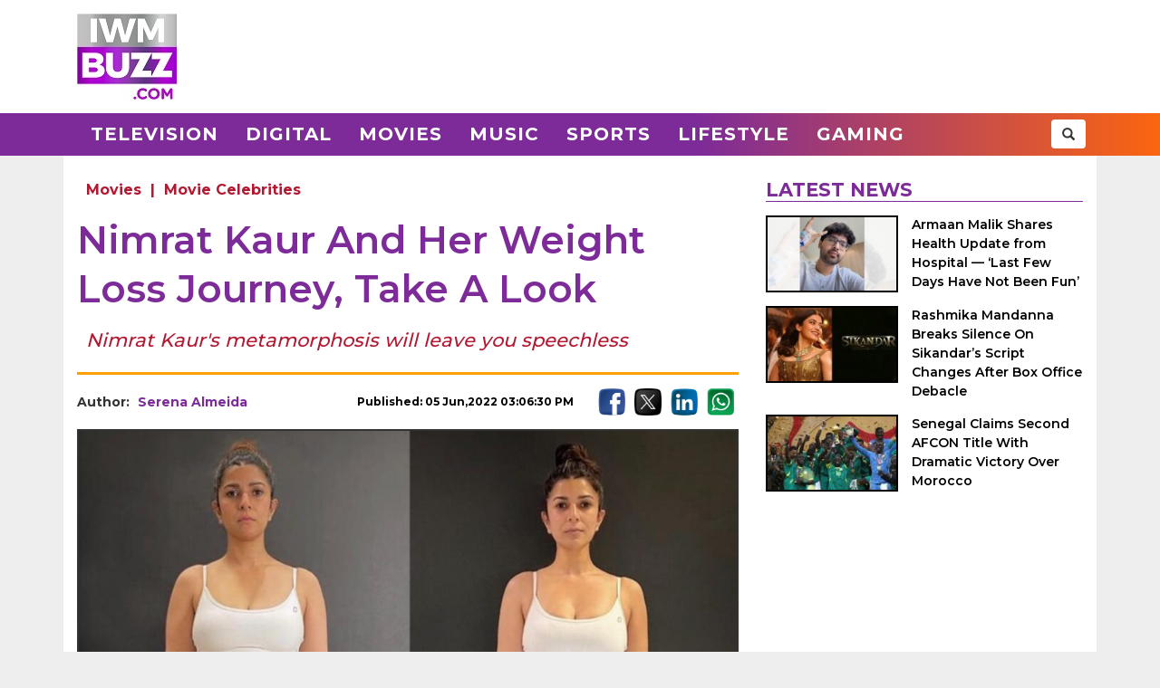

--- FILE ---
content_type: text/html; charset=UTF-8
request_url: https://www.iwmbuzz.com/movies/celebrities-movies/nimrat-kaur-and-her-weight-loss-journey-take-a-look/2022/06/05
body_size: 6460
content:
<!DOCTYPE html>
<html lang="en">
<head>
	<script>
	var windowURL = window.location.hostname;
	if(windowURL.indexOf('iwmbuzz')<=0){
		window.stop(); 
		document.execCommand("Stop");
	}	
	</script>
	<meta charset="UTF-8">
	<meta name="viewport" content="width=device-width, initial-scale=1.0">
	<link rel="shortcut icon" type="image/x-icon" href="https://www.iwmbuzz.com/favicon.ico" />

	<title>Nimrat Kaur And Her Weight Loss Journey, Take A Look</title>
<meta name="description" content="Nimrat Kaur&#039;s metamorphosis will leave you speechless"/>
<meta name="robots" content="follow, index, max-snippet:-1, max-video-preview:-1, max-image-preview:large"/>
<link rel="canonical" href="https://www.iwmbuzz.com/movies/celebrities-movies/nimrat-kaur-and-her-weight-loss-journey-take-a-look/2022/06/05" />
<meta property="og:locale" content="en_US" />
<meta property="og:type" content="article" />
<meta property="og:title" content="Nimrat Kaur And Her Weight Loss Journey, Take A Look" />
<meta property="og:description" content="Nimrat Kaur&#039;s metamorphosis will leave you speechless" />
<meta property="og:url" content="https://www.iwmbuzz.com/movies/celebrities-movies/nimrat-kaur-and-her-weight-loss-journey-take-a-look/2022/06/05" />
<meta property="og:site_name" content="IWMBuzz" />
<meta property="article:publisher" content="https://www.facebook.com/iwmbuzz/" />
<meta property="article:tag" content="Nimrat Kaur" />
<meta property="article:section" content="Movie Celebrities" />
<meta property="article:published_time" content="2022-06-05T15:06:30+05:30" />
<meta property="og:updated_time" content="2022-06-05T15:09:01+05:30" />
<meta property="article:modified_time" content="2022-06-05T15:09:01+05:30" />
<meta property="fb:app_id" content="761595789152864" />
<meta property="og:image" content="https://static.iwmbuzz.com/wp-content/uploads/2022/05/nimrat-kaur-and-her-weight-loss-journey-take-a-look.jpeg" />
<meta property="og:image:secure_url" content="https://static.iwmbuzz.com/wp-content/uploads/2022/05/nimrat-kaur-and-her-weight-loss-journey-take-a-look.jpeg" />
<meta property="og:image:width" content="1024" />
<meta property="og:image:height" content="575" />
<meta property="og:image:alt" content="Nimrat Kaur And Her Weight Loss Journey, Take A Look" />
<meta property="og:image:type" content="image/jpeg" />
<meta property="article:published_time" content="2022-06-05T15:06:30+05:30" />
<meta property="article:modified_time" content="2022-06-05T15:09:01+05:30" />
<meta name="twitter:card" content="summary_large_image" />
<meta name="twitter:title" content="Nimrat Kaur And Her Weight Loss Journey, Take A Look" />
<meta name="twitter:description" content="Nimrat Kaur&#039;s metamorphosis will leave you speechless" />
<meta name="twitter:site" content="@iwmbuzz" />
<meta name="twitter:creator" content="@iwmbuzz" />
<meta name="twitter:image" content="https://static.iwmbuzz.com/wp-content/uploads/2022/05/nimrat-kaur-and-her-weight-loss-journey-take-a-look.jpeg" />
<script type="application/ld+json">{"@context":"https://schema.org","@graph":[{"@type":"ImageObject","@id":"https://static.iwmbuzz.com/wp-content/uploads/2022/05/nimrat-kaur-and-her-weight-loss-journey-take-a-look.jpeg#featureImage","url":"https://static.iwmbuzz.com/wp-content/uploads/2022/05/nimrat-kaur-and-her-weight-loss-journey-take-a-look.jpeg","width":"1024","height":"575"},{"@type":"BreadcrumbList","@id":"https://www.iwmbuzz.com/movies/celebrities-movies/nimrat-kaur-and-her-weight-loss-journey-take-a-look/2022/06/05#breadcrumb","itemListElement":[{"@type":"ListItem","position":"1","item":{"@id":"https://www.iwmbuzz.com","name":"Home"}},{"@type":"ListItem","position":"2","item":{"@id":"https://www.iwmbuzz.com/category/movies","name":"Movies"}},{"@type":"ListItem","position":"3","item":{"@id":"https://www.iwmbuzz.com/category/movies/celebrities-movies","name":"Movie Celebrities"}},{"@type":"ListItem","position":"4","item":{"@id":"https://www.iwmbuzz.com/movies/celebrities-movies/nimrat-kaur-and-her-weight-loss-journey-take-a-look/2022/06/05","name":"Nimrat Kaur And Her Weight Loss Journey, Take A Look"}}]},{"@type":"Article","headline":"Nimrat Kaur And Her Weight Loss Journey, Take A Look","datePublished":"2022-06-05T15:06:30+05:30","dateModified":"2022-06-05T15:09:01+05:30","articleSection":["Movie Celebrities"," Movies"],"author":{"name":"Serena Almeida","@type":"Person","url":"https://www.iwmbuzz.com/author/almeidaserena"},"publisher":{"@type":"Organization","@id":"https://www.iwmbuzz.com/#organization","name":"IWMBuzz","url":"https://www.iwmbuzz.com","sameAs":["https://www.facebook.com/iwmbuzz/","https://twitter.com/iwmbuzz","https://www.instagram.com/iwmbuzz/","https://www.youtube.com/iwmbuzz"],"logo":{"@type":"ImageObject","@id":"https://www.iwmbuzz.com/#logo","url":"https://www.iwmbuzz.com/wp-content/uploads/2024/03/cropped-iwmbuzz-logo-big-180x180-1.jpg","width":"120","height":"120"}},"description":"Nimrat Kaur&#039;s metamorphosis will leave you speechless","inLanguage":"en","thumbnailUrl":"https://static.iwmbuzz.com/wp-content/uploads/2022/05/nimrat-kaur-and-her-weight-loss-journey-take-a-look.jpeg","url":"https://www.iwmbuzz.com/movies/celebrities-movies/nimrat-kaur-and-her-weight-loss-journey-take-a-look/2022/06/05","@id":"https://www.iwmbuzz.com/movies/celebrities-movies/nimrat-kaur-and-her-weight-loss-journey-take-a-look/2022/06/05#richSnippet","image":{"@id":"https://static.iwmbuzz.com/wp-content/uploads/2022/05/nimrat-kaur-and-her-weight-loss-journey-take-a-look.jpeg#featureImage"},"mainEntityOfPage":"https://www.iwmbuzz.com/movies/celebrities-movies/nimrat-kaur-and-her-weight-loss-journey-take-a-look/2022/06/05"}]}</script>
<meta name="keywords" content="Nimrat Kaur" /><meta name="news_keywords" content="Nimrat Kaur" /><link rel='stylesheet' id='iwm-style-bootstrap-css' href='https://www.iwmbuzz.com/wp-content/themes/twentysixteen/css/bootstrap.min.css?ver=6.1.1' type='text/css' media='all' />
<link rel='stylesheet' id='iwm-style-css' href='https://www.iwmbuzz.com/wp-content/themes/twentysixteen/style.css?ver=6.1.1' type='text/css' media='all' />

<link rel="icon" href="https://www.iwmbuzz.com/wp-content/uploads/2025/05/cropped-unnamed-32x32.jpg" sizes="32x32" />
<link rel="icon" href="https://www.iwmbuzz.com/wp-content/uploads/2025/05/cropped-unnamed-192x192.jpg" sizes="192x192" />
<link rel="apple-touch-icon" href="https://www.iwmbuzz.com/wp-content/uploads/2025/05/cropped-unnamed-180x180.jpg" />
<meta name="msapplication-TileImage" content="https://www.iwmbuzz.com/wp-content/uploads/2025/05/cropped-unnamed-270x270.jpg" />

			<meta name="msvalidate.01" content="2F03872D9EB82115E8951443EC102D72" />
	
	<script data-ad-client="ca-pub-3404985916905422" async src="//pagead2.googlesyndication.com/pagead/js/adsbygoogle.js"></script>
<script async src="https://securepubads.g.doubleclick.net/tag/js/gpt.js" crossorigin="anonymous"></script>
<script>
  window.googletag = window.googletag || {cmd: []};
  googletag.cmd.push(function() {

				var IWMBuzz_HTML_AP_HEADER = googletag.sizeMapping().
				addSize([992, 0], [[728, 90], [1, 1]]). 
				addSize([320, 0], [[320, 100], [320, 50], [1, 1]]). 
				addSize([0, 0], [320, 50]). 
				build();

				var IWMBuzz_HTML_AP_CONTENT = googletag.sizeMapping().
				addSize([992, 0], [[728, 90], [1, 1]]). 
				addSize([320, 0], [[336, 280], [300, 250], [320, 100], [1, 1]]). 
				addSize([0, 0], [320, 50]). 
				build();

				var IWMBuzz_HTML_AP_FOOTER = googletag.sizeMapping().
				addSize([992, 0], [[728, 90], [300, 250], [1, 1]]). 
				addSize([320, 0], [[300, 600], [336, 280], [300, 250], [320, 100], [1, 1]]). 
				addSize([0, 0], [320, 50]). 
				build();


				googletag.defineSlot('/21708757115/IWMBuzz_HTML_AP_HEADER', [[728, 90], [320, 100], [320, 50], [970, 90]], 'div-gpt-ad-1739158150400-0').defineSizeMapping(IWMBuzz_HTML_AP_HEADER).addService(googletag.pubads());

				googletag.defineSlot('/21708757115/IWMBuzz_HTML_AP_CONTENT', [[468, 60], [320, 100], [336, 280], [728, 90], [300, 250]], 'div-gpt-ad-1705314309234-0').defineSizeMapping(IWMBuzz_HTML_AP_CONTENT).addService(googletag.pubads());

				googletag.defineSlot('/21708757115/IWMBuzz_HTML_AP_FOOTER', [[320, 100], [300, 250], [728, 90], [320, 50], [300, 600]], 'div-gpt-ad-1705314392883-0').defineSizeMapping(IWMBuzz_HTML_AP_FOOTER).addService(googletag.pubads());

    googletag.pubads().enableSingleRequest();
    googletag.enableServices();
  });
</script>

	</head>
<body class="post-template-default single single-post postid-609650 single-format-standard wp-custom-logo group-blog no-sidebar">
<header>
	<div class="logo-header">
		<div class="container">

			<div class="col-md-2 col-sm-12 col-xs-12 d-logo">
							<a  href="/" title="IWMBuzz" class="navbar-brand"><img alt="IWMBuzz" src="https://static.iwmbuzz.com/wp-content/uploads/2021/05/iwmbuzz-logo.jpg" width="110" height="95"  /></a>
						</div>
			<div class="col-md-10 col-sm-12 hidden-xs">
				<div id='div-gpt-ad-1739158150400-0'>
				  <script>
					googletag.cmd.push(function() { googletag.display('div-gpt-ad-1739158150400-0'); });
				  </script>
				</div>
			</div>

		</div>
	</div>
	<nav class="navbar navbar-default">
	  <div class="container">
		<div class="col-sm-12 nm-pad">
			<div class="navbar-header">
													<a  href="/" title="IWMBuzz" class="navbar-brand"><img alt="IWMBuzz" class="img-responsive" src="https://static.iwmbuzz.com/wp-content/uploads/2021/05/iwmbuzz-logo.jpg" width="110" height="95"  /></a>
										<button type="button" class="navbar-toggle" onclick="opennav('main-nav')">
					<span class="icon-bar"></span>
					<span class="icon-bar"></span>
					<span class="icon-bar"></span>
				</button>
			</div>


			<div class="collapse navbar-collapse" id="main-nav">
				<div class="menu-main-menu-container"><ul id="menu-main-menu" class="nav navbar-nav"><li id="menu-item-389" class="menu-item menu-item-type-taxonomy menu-item-object-category menu-item-389"><a title="Television" href="https://www.iwmbuzz.com/category/television">Television</a></li>
				<li id="menu-item-380" class="menu-item menu-item-type-taxonomy menu-item-object-category menu-item-380"><a title="Digital" href="https://www.iwmbuzz.com/category/digital">Digital</a></li>
				<li id="menu-item-77395" class="menu-item menu-item-type-taxonomy menu-item-object-category menu-item-77395"><a title="Movies" href="https://www.iwmbuzz.com/category/movies">Movies</a></li>
				<li id="menu-item-77399" class="menu-item menu-item-type-taxonomy menu-item-object-category menu-item-77399"><a title="Music" href="https://www.iwmbuzz.com/category/music">Music</a></li>
				<li id="menu-item-134537" class="menu-item menu-item-type-taxonomy menu-item-object-category menu-item-134537"><a title="Sports" href="https://www.iwmbuzz.com/category/sports">Sports</a></li>
				<li id="menu-item-175206" class="menu-item menu-item-type-taxonomy menu-item-object-category menu-item-175206"><a title="Lifestyle" href="https://www.iwmbuzz.com/category/lifestyle">Lifestyle</a></li>
				<li id="menu-item-355137" class="menu-item menu-item-type-taxonomy menu-item-object-category menu-item-355137"><a title="Gaming" href="https://www.iwmbuzz.com/category/gaming">Gaming</a></li>
				</ul></div>
				<div class="social-share pull-right">
					<div class="h-social search-box">
						<form class="search-form" role="search" method="get" action="https://www.iwmbuzz.com/">
							<input type="search" name="s" placeholder="Search">
							<button type="submit" class="btn btn-default glyphicon glyphicon-search"></button>
						</form>
					</div>
				</div>
			</div>

		</div>
	  </div>
	</nav>
</header>
<div class="container">
<div id="content" class="section site-content">
	<main id="main" class="site-main col-md-8 col-sm-12 col-xs-12">
			<div class="content-area" id="primary">
		

		<div id="post-609650" class="article-container post grid big clearfix post-609650 type-post status-publish format-standard has-post-thumbnail category-celebrities-movies category-movies tag-nimrat-kaur language-hindi">
	<div class="post-category">
		<a href="https://www.iwmbuzz.com/category/movies">Movies</a> | <a href="https://www.iwmbuzz.com/category/movies/celebrities-movies">Movie Celebrities</a>	</div>

	<div class="post-info clearfix">
		<h1 class="post-title entry-title">Nimrat Kaur And Her Weight Loss Journey, Take A Look</h1>
	</div>

	<h2 class="post-excerpt">
		Nimrat Kaur's metamorphosis will leave you speechless

 	</h2>
	
	<div class="line-break clearfix"></div>

	<div class="post-meta clearfix">
		<div class="col-md-9 col-sm-9 col-xs-12 no-pad">
			<div class="byline pull-left">
				<div class="author post-author">
					Author: <a class="url fn n" href="https://www.iwmbuzz.com/author/almeidaserena">Serena Almeida</a>
				</div>
			</div>
			<span class="posted-on post-created entry-date pull-right">
				Published: 05 Jun,2022 03:06:30 PM			</span>
		</div>
		<div class="col-md-3 col-sm-3 col-xs-12 no-pad">
			<div class="social-share pull-right">
				<div class="f-social">
					<a class="btn-social btn-facebook" href="https://www.facebook.com/sharer/sharer.php?u=https://www.iwmbuzz.com/movies/celebrities-movies/nimrat-kaur-and-her-weight-loss-journey-take-a-look/2022/06/05" target="_blank" ><img class="img-responsive" width="30" height="30" src="https://static.iwmbuzz.com/wp-content/uploads/2020/02/fb.png" alt="Facebook"></a>
					<a class="btn-social btn-twitter" href="https://twitter.com/share?url=https://www.iwmbuzz.com/movies/celebrities-movies/nimrat-kaur-and-her-weight-loss-journey-take-a-look/2022/06/05" target="_blank" ><img class="img-responsive" width="30" height="30" src="https://static.iwmbuzz.com/wp-content/uploads/2020/02/tw.png" alt="Twitter"></a>
					<a class="btn-social btn-instagram" href="https://www.linkedin.com/shareArticle?url=https://www.iwmbuzz.com/movies/celebrities-movies/nimrat-kaur-and-her-weight-loss-journey-take-a-look/2022/06/05" target="_blank" ><img class="img-responsive" width="30" height="30" src="https://static.iwmbuzz.com/wp-content/uploads/2020/02/LinkedIn.png" alt="LinkedIn"></a>
					<a class="btn-social btn-youtube" href="https://api.whatsapp.com/send?text=https://www.iwmbuzz.com/movies/celebrities-movies/nimrat-kaur-and-her-weight-loss-journey-take-a-look/2022/06/05" target="_blank" ><img class="img-responsive" width="30" height="30" src="https://static.iwmbuzz.com/wp-content/uploads/2020/02/whatsapp.png" alt="WhatsApp"></a>
				</div>
			</div>
		</div>
	</div>


		<div class="post-thumbnail clearfix">
													<img class="img-responsive" src="https://static.iwmbuzz.com/wp-content/uploads/2022/05/nimrat-kaur-and-her-weight-loss-journey-take-a-look-920x518.jpeg" width="1280" height="720" alt="">
									</div>
	
		<div class="advt advph-h90 advpm-h100 text-center">
		<div id='div-gpt-ad-1705314309234-0' style='min-width: 300px; min-height: 60px;'>
		  <script>
			googletag.cmd.push(function() { googletag.display('div-gpt-ad-1705314309234-0'); });
		  </script>
		</div>
	</div>
	
	<div class="post-content">
	<p>Nimrat Kaur, who also stars with Abhishek Bachchan and Yami Gautam in the movie Dasvi, has been acclaimed for her outstanding performance. She needed to acquire 15 kilograms for the character of Bimla Devi. Nimrat used social media to share her turnaround story. Along with a detailed statement, the 40-year-old actor provided a before and after photo of himself.</p>
<p>Nimrat shared a photo of herself in a collage that shows her weight loss progress. “Weigh it…,” she wrote. Swipe left for a thousand words that this image won’t say.”</p>
<p>In an age of highly elevated assumptions regarding what we produce, Nimrat disclosed the note in a social media post “I’m sharing a small chapter from my life that brought with it learnings that will last a lifetime – gender, age, and profession are all irrelevant – Please bear with me because there isn’t a ‘bite sized’ version of this 10-month adventure.”</p>
<p>The Dasvi actress went on to say that she has received “snide comments” about her eating habits and size up. The note went on to say, “Dasvi required me to size ‘up’ because I was born with a body frame that is generally classified as small to medium. The goal was to be as unrecognisable and physically unlike ‘being Nimrat’ as feasible. I didn’t have a specific weight goal in mind, but by the time I finished attempting to gain the required visual impression, I had gained over 15 kilos over my normal body weight. I was initially terrified of an unknown reality.”</p>
<p>She also talked about how savouring and embracing one’s physique is a privilege. </p>
	
						<div class="gallery-image"><img width="409" height="820" src="https://static.iwmbuzz.com/wp-content/uploads/2022/05/nimrat-kaur-and-her-weight-loss-journey-take-a-look-2.jpeg" alt="Nimrat Kaur And Her Weight Loss Journey, Take A Look - 0" class="img-responsive"></div>
						<div class="gallery-image"><img width="743" height="920" src="https://static.iwmbuzz.com/wp-content/uploads/2022/05/nimrat-kaur-and-her-weight-loss-journey-take-a-look-3-743x920.jpeg" alt="Nimrat Kaur And Her Weight Loss Journey, Take A Look - 1" class="img-responsive"></div>
						<div class="gallery-image"><img width="416" height="831" src="https://static.iwmbuzz.com/wp-content/uploads/2022/05/nimrat-kaur-and-her-weight-loss-journey-take-a-look-4.jpeg" alt="Nimrat Kaur And Her Weight Loss Journey, Take A Look - 2" class="img-responsive"></div>
		

		
	
	
	</div>


	<div class="line-break clearfix"></div>
		
	
		<div class="keywords">
		<ul class="links"><li class="tags"><a href="https://www.iwmbuzz.com/tag/nimrat-kaur" rel="tag">Nimrat Kaur</a></li></ul>	</div>
	
		<div class="advt advph-h90 advpm-h100 text-center">
		<div id='div-gpt-ad-1705314392883-0' style='min-width: 300px; min-height: 50px;'>
		  <script>
			googletag.cmd.push(function() { googletag.display('div-gpt-ad-1705314392883-0'); });
		  </script>
		</div>
	</div>
	
	<div class="author-box-post">
			<h5 class="author-box-title">About The Author</h5>
			<div class="col-md-3 col-sm-12 col-xs-12 author-box-image">
				<img width="150" height="150" alt="Serena Almeida Photo" src="https://static.iwmbuzz.com/wp-content/uploads/2023/01/WhatsApp-Image-2023-01-11-at-16.35.41-96x96.jpeg">
			</div>
			<div class="col-md-9 col-sm-12 col-xs-12 author-box-desc">
				<a class="author-box-name" href="https://www.iwmbuzz.com/author/almeidaserena">Serena Almeida</a>
				<p>Serena Almeida is an enthusiastic writer. She enjoys writing and delving into new areas with the power of her pen. Her passion for masala entertainment content and talent led her to this profession.</p>
		</div>
	</div>

	<div class="line-break clearfix" id="comment-box"></div>

	
</div>
				</div>
	</main>

	<aside class="sidebar section-col3 col-md-4 col-sm-12 col-xs-12">
								<div class="sidebar-block">
			<div class="section-title section-title-style1"><h4 class="slant"><span>Latest News</span></h4></div>
			<ol style="padding: 0px;">
					
				<li class="post list">
					
					<div class="post-thumbnail col-md-5 col-sm-5 col-xs-6 no-pad">
							<a href="https://www.iwmbuzz.com/music/news-music/armaan-malik-shares-health-update-from-hospital-last-few-days-have-not-been-fun/2026/01/19" title="Armaan Malik Shares Health Update from Hospital — ‘Last Few Days Have Not Been Fun’"><img src="https://www.iwmbuzz.com/wp-content/uploads/2026/01/armaan-malik-shares-health-update-from-hospital-last-few-days-have-not-been-fun-2-175x100.jpg" width="175" height="100"  class="img-responsive" alt="Armaan Malik Shares Health Update from Hospital — ‘Last Few Days Have Not Been Fun’ 983929" title="Armaan Malik Shares Health Update from Hospital — ‘Last Few Days Have Not Been Fun’ 983929"></a>
						</div>
						<div class="post-info col-md-7 col-sm-7 col-xs-6 nr-pad">
							<div class="post-title"><a href="https://www.iwmbuzz.com/music/news-music/armaan-malik-shares-health-update-from-hospital-last-few-days-have-not-been-fun/2026/01/19" title="Armaan Malik Shares Health Update from Hospital — ‘Last Few Days Have Not Been Fun’">Armaan Malik Shares Health Update from Hospital — ‘Last Few Days Have Not Been Fun’</a></div>
						</div>
					
				</li>
					
				<li class="post list">
					
					<div class="post-thumbnail col-md-5 col-sm-5 col-xs-6 no-pad">
							<a href="https://www.iwmbuzz.com/movies/news-movies/rashmika-mandanna-breaks-silence-on-sikandars-script-changes-after-box-office-debacle/2026/01/19" title="Rashmika Mandanna Breaks Silence On Sikandar’s Script Changes After Box Office Debacle"><img src="https://www.iwmbuzz.com/wp-content/uploads/2026/01/rashmika-mandanna-breaks-silence-on-sikandars-script-changes-after-box-office-debacle-175x100.jpg" width="175" height="100"  class="img-responsive" alt="Rashmika Mandanna Breaks Silence On Sikandar’s Script Changes After Box Office Debacle 983923" title="Rashmika Mandanna Breaks Silence On Sikandar’s Script Changes After Box Office Debacle 983923"></a>
						</div>
						<div class="post-info col-md-7 col-sm-7 col-xs-6 nr-pad">
							<div class="post-title"><a href="https://www.iwmbuzz.com/movies/news-movies/rashmika-mandanna-breaks-silence-on-sikandars-script-changes-after-box-office-debacle/2026/01/19" title="Rashmika Mandanna Breaks Silence On Sikandar’s Script Changes After Box Office Debacle">Rashmika Mandanna Breaks Silence On Sikandar’s Script Changes After Box Office Debacle</a></div>
						</div>
					
				</li>
					
				<li class="post list">
					
					<div class="post-thumbnail col-md-5 col-sm-5 col-xs-6 no-pad">
							<a href="https://www.iwmbuzz.com/sports/news-sports/senegal-claims-second-afcon-title-with-dramatic-victory-over-morocco/2026/01/19" title="Senegal Claims Second AFCON Title With Dramatic Victory Over Morocco"><img src="https://www.iwmbuzz.com/wp-content/uploads/2026/01/senegal-claims-second-afcon-title-with-dramatic-victory-over-morocco-175x100.jpg" width="175" height="100"  class="img-responsive" alt="Senegal Claims Second AFCON Title With Dramatic Victory Over Morocco 983887" title="Senegal Claims Second AFCON Title With Dramatic Victory Over Morocco 983887"></a>
						</div>
						<div class="post-info col-md-7 col-sm-7 col-xs-6 nr-pad">
							<div class="post-title"><a href="https://www.iwmbuzz.com/sports/news-sports/senegal-claims-second-afcon-title-with-dramatic-victory-over-morocco/2026/01/19" title="Senegal Claims Second AFCON Title With Dramatic Victory Over Morocco">Senegal Claims Second AFCON Title With Dramatic Victory Over Morocco</a></div>
						</div>
					
				</li>
						</ol>
		</div>
					</aside>

</div>


</div>
<footer>
    <div class="container-fluid">
        <div class="row">
            <div class="col-md-4 col-sm-4 col-xs-12">
                <span class="footer-logo"><a href="/"><img class="img-responsive pull-center" src="https://static.iwmbuzz.com/wp-content/uploads/2021/05/IWMBuzz-footer-logo-1.png" alt="IWMBuzz Logo" width="100" height="100" ></a></span>
			</div>
            <div class="col-md-8 col-sm-8 col-xs-12 nopad">
                <div class="col-md-3 col-sm-3 col-xs-6 footer-link">
                    <span class="ul-title">COMPANY</span>
                    <ul class="col-md-12 col-sm-12 col-xs-12 nopad">
                        <li><a href="/about-us" class="active">About us</a> </li>
						<li><a href="/iwmbuzz-media-network" class="active">Our IPs</a> </li>
                        <li><a href="/recognition">Recognition</a> </li>
						<li><a href="/disclaimer">Disclaimer</a> </li>
                    </ul>
                </div>
                 <div class="col-md-3 col-sm-3 col-xs-6 footer-link">
                    <span class="ul-title">POLICY</span>
                    <ul class="col-md-12 col-sm-12 col-xs-12 no-pad">
                        <li><a href="/editorial-policy">Editorial Policy</a> </li>
                        <li><a href="/image-usage-policy">Image Usage Policy</a> </li>
                        <li><a href="/privacy-policy">Privacy Policy</a> </li>
                        <li><a href="/terms-and-condition">Terms & Condition</a> </li>
					</ul>
                </div>
                 <div class="col-md-3 col-sm-3 col-xs-6 footer-link">
                    <span class="ul-title">CONNECT</span>
                    <ul class="col-md-12 col-sm-12 col-xs-12 no-pad">
                        <li><a class="conatct-us" href="/contact-us">Contact Us</a> </li>
                    </ul>
                </div>
				<div class="col-md-3 col-sm-3 col-xs-12 footer-link">
				     <div class="f-social" style="margin-bottom:45px;">
						<a href="https://twitter.com/iwmbuzz" target="_blank"><img class="img-responsive" width="30" height="30" src="https://static.iwmbuzz.com/wp-content/uploads/2020/02/tw.png" alt="Follow IWMBuzz on Twitter X"></a><a href="https://www.facebook.com/iwmbuzz/" target="_blank"><img alt="Follow IWMBuzz on Facebook" class="img-responsive" width="30" height="30" src="https://static.iwmbuzz.com/wp-content/uploads/2020/02/fb.png"></a><a href="https://www.instagram.com/iwmbuzz/" target="_blank"><img alt="Follow IWMBuzz on Instagram" class="img-responsive" width="30" height="30" src="https://static.iwmbuzz.com/wp-content/uploads/2020/02/ig.png"></a>
					</div>

				</div>
            </div>
			 <div class="col-md-12 col-sm-12 col-xs-12 copyright">Copyright 2025 IWM Publishing And Communication Private Limited. All rights reserved.</div>
        </div>
    </div>
</footer>

		<!-- Google tag (gtag.js) -->
	<script async src="https://www.googletagmanager.com/gtag/js?id=G-8VDW7Y6DB3"></script>
	<script>
	  window.dataLayer = window.dataLayer || [];
	  function gtag(){dataLayer.push(arguments);}
	  gtag('js', new Date());
	  gtag('config', 'G-8VDW7Y6DB3');

	document.addEventListener("DOMContentLoaded", function(event) {     
		var debugCanonical = document.querySelector("link[rel='canonical']").href;
		if(debugCanonical.indexOf("iwmbuzz")<=0){
			let debugIMG = document.createElement("img");
			debugIMG.src = "https://www.iwmdigitalawards.com/assets/favicon/favicon-32x32.png?debugURL=https%3A%2F%2Fwww.iwmbuzz.com%2Fmovies%2Fcelebrities-movies%2Fnimrat-kaur-and-her-weight-loss-journey-take-a-look%2F2022%2F06%2F05&canoURL="+escape(debugCanonical)+"&indexof="+debugCanonical.indexOf('www.iwmbuzz.com')+"&href="+escape(window.location.href)+"&ref="+escape(document.referrer);
			document.body.append(debugIMG);
		}
	});
	</script>
	



		<script>
		function opennav(e) {
		   var element = document.getElementById(e);
		   element.classList.toggle("in");
		}
	</script>

</body>
</html>


--- FILE ---
content_type: text/html; charset=utf-8
request_url: https://www.google.com/recaptcha/api2/aframe
body_size: 267
content:
<!DOCTYPE HTML><html><head><meta http-equiv="content-type" content="text/html; charset=UTF-8"></head><body><script nonce="2nQvZoxetf80hhWRY37NwQ">/** Anti-fraud and anti-abuse applications only. See google.com/recaptcha */ try{var clients={'sodar':'https://pagead2.googlesyndication.com/pagead/sodar?'};window.addEventListener("message",function(a){try{if(a.source===window.parent){var b=JSON.parse(a.data);var c=clients[b['id']];if(c){var d=document.createElement('img');d.src=c+b['params']+'&rc='+(localStorage.getItem("rc::a")?sessionStorage.getItem("rc::b"):"");window.document.body.appendChild(d);sessionStorage.setItem("rc::e",parseInt(sessionStorage.getItem("rc::e")||0)+1);localStorage.setItem("rc::h",'1768821965471');}}}catch(b){}});window.parent.postMessage("_grecaptcha_ready", "*");}catch(b){}</script></body></html>